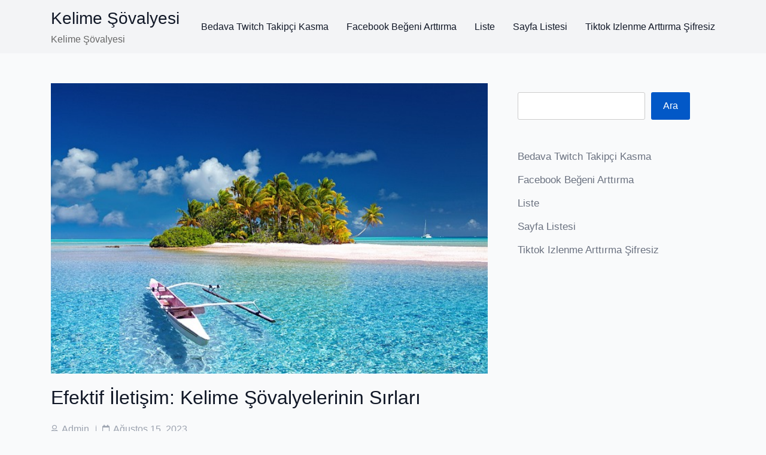

--- FILE ---
content_type: text/html; charset=UTF-8
request_url: https://kelimesovalyesi.com.tr/efektif-iletisim-kelime-sovalyelerinin-sirlari/
body_size: 14735
content:


<!doctype html>


<html lang="tr">

<head>

    
            <meta charset="UTF-8">
        <meta name="viewport" content="width=device-width, initial-scale=1">
        <link rel="profile" href="https://gmpg.org/xfn/11">
        
    
    <title>Efektif İletişim: Kelime Şövalyelerinin Sırları &#8211; Kelime Şövalyesi</title>
<meta name='robots' content='max-image-preview:large' />
<link rel="alternate" type="application/rss+xml" title="Kelime Şövalyesi &raquo; akışı" href="https://kelimesovalyesi.com.tr/feed/" />
<link rel="alternate" type="application/rss+xml" title="Kelime Şövalyesi &raquo; yorum akışı" href="https://kelimesovalyesi.com.tr/comments/feed/" />
<link rel="alternate" title="oEmbed (JSON)" type="application/json+oembed" href="https://kelimesovalyesi.com.tr/wp-json/oembed/1.0/embed?url=https%3A%2F%2Fkelimesovalyesi.com.tr%2Fefektif-iletisim-kelime-sovalyelerinin-sirlari%2F" />
<link rel="alternate" title="oEmbed (XML)" type="text/xml+oembed" href="https://kelimesovalyesi.com.tr/wp-json/oembed/1.0/embed?url=https%3A%2F%2Fkelimesovalyesi.com.tr%2Fefektif-iletisim-kelime-sovalyelerinin-sirlari%2F&#038;format=xml" />
<style id='wp-img-auto-sizes-contain-inline-css'>
img:is([sizes=auto i],[sizes^="auto," i]){contain-intrinsic-size:3000px 1500px}
/*# sourceURL=wp-img-auto-sizes-contain-inline-css */
</style>
<style id='wp-emoji-styles-inline-css'>

	img.wp-smiley, img.emoji {
		display: inline !important;
		border: none !important;
		box-shadow: none !important;
		height: 1em !important;
		width: 1em !important;
		margin: 0 0.07em !important;
		vertical-align: -0.1em !important;
		background: none !important;
		padding: 0 !important;
	}
/*# sourceURL=wp-emoji-styles-inline-css */
</style>
<style id='wp-block-library-inline-css'>
:root{--wp-block-synced-color:#7a00df;--wp-block-synced-color--rgb:122,0,223;--wp-bound-block-color:var(--wp-block-synced-color);--wp-editor-canvas-background:#ddd;--wp-admin-theme-color:#007cba;--wp-admin-theme-color--rgb:0,124,186;--wp-admin-theme-color-darker-10:#006ba1;--wp-admin-theme-color-darker-10--rgb:0,107,160.5;--wp-admin-theme-color-darker-20:#005a87;--wp-admin-theme-color-darker-20--rgb:0,90,135;--wp-admin-border-width-focus:2px}@media (min-resolution:192dpi){:root{--wp-admin-border-width-focus:1.5px}}.wp-element-button{cursor:pointer}:root .has-very-light-gray-background-color{background-color:#eee}:root .has-very-dark-gray-background-color{background-color:#313131}:root .has-very-light-gray-color{color:#eee}:root .has-very-dark-gray-color{color:#313131}:root .has-vivid-green-cyan-to-vivid-cyan-blue-gradient-background{background:linear-gradient(135deg,#00d084,#0693e3)}:root .has-purple-crush-gradient-background{background:linear-gradient(135deg,#34e2e4,#4721fb 50%,#ab1dfe)}:root .has-hazy-dawn-gradient-background{background:linear-gradient(135deg,#faaca8,#dad0ec)}:root .has-subdued-olive-gradient-background{background:linear-gradient(135deg,#fafae1,#67a671)}:root .has-atomic-cream-gradient-background{background:linear-gradient(135deg,#fdd79a,#004a59)}:root .has-nightshade-gradient-background{background:linear-gradient(135deg,#330968,#31cdcf)}:root .has-midnight-gradient-background{background:linear-gradient(135deg,#020381,#2874fc)}:root{--wp--preset--font-size--normal:16px;--wp--preset--font-size--huge:42px}.has-regular-font-size{font-size:1em}.has-larger-font-size{font-size:2.625em}.has-normal-font-size{font-size:var(--wp--preset--font-size--normal)}.has-huge-font-size{font-size:var(--wp--preset--font-size--huge)}.has-text-align-center{text-align:center}.has-text-align-left{text-align:left}.has-text-align-right{text-align:right}.has-fit-text{white-space:nowrap!important}#end-resizable-editor-section{display:none}.aligncenter{clear:both}.items-justified-left{justify-content:flex-start}.items-justified-center{justify-content:center}.items-justified-right{justify-content:flex-end}.items-justified-space-between{justify-content:space-between}.screen-reader-text{border:0;clip-path:inset(50%);height:1px;margin:-1px;overflow:hidden;padding:0;position:absolute;width:1px;word-wrap:normal!important}.screen-reader-text:focus{background-color:#ddd;clip-path:none;color:#444;display:block;font-size:1em;height:auto;left:5px;line-height:normal;padding:15px 23px 14px;text-decoration:none;top:5px;width:auto;z-index:100000}html :where(.has-border-color){border-style:solid}html :where([style*=border-top-color]){border-top-style:solid}html :where([style*=border-right-color]){border-right-style:solid}html :where([style*=border-bottom-color]){border-bottom-style:solid}html :where([style*=border-left-color]){border-left-style:solid}html :where([style*=border-width]){border-style:solid}html :where([style*=border-top-width]){border-top-style:solid}html :where([style*=border-right-width]){border-right-style:solid}html :where([style*=border-bottom-width]){border-bottom-style:solid}html :where([style*=border-left-width]){border-left-style:solid}html :where(img[class*=wp-image-]){height:auto;max-width:100%}:where(figure){margin:0 0 1em}html :where(.is-position-sticky){--wp-admin--admin-bar--position-offset:var(--wp-admin--admin-bar--height,0px)}@media screen and (max-width:600px){html :where(.is-position-sticky){--wp-admin--admin-bar--position-offset:0px}}

/*# sourceURL=wp-block-library-inline-css */
</style><style id='wp-block-page-list-inline-css'>
.wp-block-navigation .wp-block-page-list{align-items:var(--navigation-layout-align,initial);background-color:inherit;display:flex;flex-direction:var(--navigation-layout-direction,initial);flex-wrap:var(--navigation-layout-wrap,wrap);justify-content:var(--navigation-layout-justify,initial)}.wp-block-navigation .wp-block-navigation-item{background-color:inherit}.wp-block-page-list{box-sizing:border-box}
/*# sourceURL=https://kelimesovalyesi.com.tr/wp-includes/blocks/page-list/style.min.css */
</style>
<style id='wp-block-search-inline-css'>
.wp-block-search__button{margin-left:10px;word-break:normal}.wp-block-search__button.has-icon{line-height:0}.wp-block-search__button svg{height:1.25em;min-height:24px;min-width:24px;width:1.25em;fill:currentColor;vertical-align:text-bottom}:where(.wp-block-search__button){border:1px solid #ccc;padding:6px 10px}.wp-block-search__inside-wrapper{display:flex;flex:auto;flex-wrap:nowrap;max-width:100%}.wp-block-search__label{width:100%}.wp-block-search.wp-block-search__button-only .wp-block-search__button{box-sizing:border-box;display:flex;flex-shrink:0;justify-content:center;margin-left:0;max-width:100%}.wp-block-search.wp-block-search__button-only .wp-block-search__inside-wrapper{min-width:0!important;transition-property:width}.wp-block-search.wp-block-search__button-only .wp-block-search__input{flex-basis:100%;transition-duration:.3s}.wp-block-search.wp-block-search__button-only.wp-block-search__searchfield-hidden,.wp-block-search.wp-block-search__button-only.wp-block-search__searchfield-hidden .wp-block-search__inside-wrapper{overflow:hidden}.wp-block-search.wp-block-search__button-only.wp-block-search__searchfield-hidden .wp-block-search__input{border-left-width:0!important;border-right-width:0!important;flex-basis:0;flex-grow:0;margin:0;min-width:0!important;padding-left:0!important;padding-right:0!important;width:0!important}:where(.wp-block-search__input){appearance:none;border:1px solid #949494;flex-grow:1;font-family:inherit;font-size:inherit;font-style:inherit;font-weight:inherit;letter-spacing:inherit;line-height:inherit;margin-left:0;margin-right:0;min-width:3rem;padding:8px;text-decoration:unset!important;text-transform:inherit}:where(.wp-block-search__button-inside .wp-block-search__inside-wrapper){background-color:#fff;border:1px solid #949494;box-sizing:border-box;padding:4px}:where(.wp-block-search__button-inside .wp-block-search__inside-wrapper) .wp-block-search__input{border:none;border-radius:0;padding:0 4px}:where(.wp-block-search__button-inside .wp-block-search__inside-wrapper) .wp-block-search__input:focus{outline:none}:where(.wp-block-search__button-inside .wp-block-search__inside-wrapper) :where(.wp-block-search__button){padding:4px 8px}.wp-block-search.aligncenter .wp-block-search__inside-wrapper{margin:auto}.wp-block[data-align=right] .wp-block-search.wp-block-search__button-only .wp-block-search__inside-wrapper{float:right}
/*# sourceURL=https://kelimesovalyesi.com.tr/wp-includes/blocks/search/style.min.css */
</style>
<style id='wp-block-search-theme-inline-css'>
.wp-block-search .wp-block-search__label{font-weight:700}.wp-block-search__button{border:1px solid #ccc;padding:.375em .625em}
/*# sourceURL=https://kelimesovalyesi.com.tr/wp-includes/blocks/search/theme.min.css */
</style>
<style id='global-styles-inline-css'>
:root{--wp--preset--aspect-ratio--square: 1;--wp--preset--aspect-ratio--4-3: 4/3;--wp--preset--aspect-ratio--3-4: 3/4;--wp--preset--aspect-ratio--3-2: 3/2;--wp--preset--aspect-ratio--2-3: 2/3;--wp--preset--aspect-ratio--16-9: 16/9;--wp--preset--aspect-ratio--9-16: 9/16;--wp--preset--color--black: #000000;--wp--preset--color--cyan-bluish-gray: #abb8c3;--wp--preset--color--white: #ffffff;--wp--preset--color--pale-pink: #f78da7;--wp--preset--color--vivid-red: #cf2e2e;--wp--preset--color--luminous-vivid-orange: #ff6900;--wp--preset--color--luminous-vivid-amber: #fcb900;--wp--preset--color--light-green-cyan: #7bdcb5;--wp--preset--color--vivid-green-cyan: #00d084;--wp--preset--color--pale-cyan-blue: #8ed1fc;--wp--preset--color--vivid-cyan-blue: #0693e3;--wp--preset--color--vivid-purple: #9b51e0;--wp--preset--gradient--vivid-cyan-blue-to-vivid-purple: linear-gradient(135deg,rgb(6,147,227) 0%,rgb(155,81,224) 100%);--wp--preset--gradient--light-green-cyan-to-vivid-green-cyan: linear-gradient(135deg,rgb(122,220,180) 0%,rgb(0,208,130) 100%);--wp--preset--gradient--luminous-vivid-amber-to-luminous-vivid-orange: linear-gradient(135deg,rgb(252,185,0) 0%,rgb(255,105,0) 100%);--wp--preset--gradient--luminous-vivid-orange-to-vivid-red: linear-gradient(135deg,rgb(255,105,0) 0%,rgb(207,46,46) 100%);--wp--preset--gradient--very-light-gray-to-cyan-bluish-gray: linear-gradient(135deg,rgb(238,238,238) 0%,rgb(169,184,195) 100%);--wp--preset--gradient--cool-to-warm-spectrum: linear-gradient(135deg,rgb(74,234,220) 0%,rgb(151,120,209) 20%,rgb(207,42,186) 40%,rgb(238,44,130) 60%,rgb(251,105,98) 80%,rgb(254,248,76) 100%);--wp--preset--gradient--blush-light-purple: linear-gradient(135deg,rgb(255,206,236) 0%,rgb(152,150,240) 100%);--wp--preset--gradient--blush-bordeaux: linear-gradient(135deg,rgb(254,205,165) 0%,rgb(254,45,45) 50%,rgb(107,0,62) 100%);--wp--preset--gradient--luminous-dusk: linear-gradient(135deg,rgb(255,203,112) 0%,rgb(199,81,192) 50%,rgb(65,88,208) 100%);--wp--preset--gradient--pale-ocean: linear-gradient(135deg,rgb(255,245,203) 0%,rgb(182,227,212) 50%,rgb(51,167,181) 100%);--wp--preset--gradient--electric-grass: linear-gradient(135deg,rgb(202,248,128) 0%,rgb(113,206,126) 100%);--wp--preset--gradient--midnight: linear-gradient(135deg,rgb(2,3,129) 0%,rgb(40,116,252) 100%);--wp--preset--font-size--small: 13px;--wp--preset--font-size--medium: 20px;--wp--preset--font-size--large: 36px;--wp--preset--font-size--x-large: 42px;--wp--preset--spacing--20: 0.44rem;--wp--preset--spacing--30: 0.67rem;--wp--preset--spacing--40: 1rem;--wp--preset--spacing--50: 1.5rem;--wp--preset--spacing--60: 2.25rem;--wp--preset--spacing--70: 3.38rem;--wp--preset--spacing--80: 5.06rem;--wp--preset--shadow--natural: 6px 6px 9px rgba(0, 0, 0, 0.2);--wp--preset--shadow--deep: 12px 12px 50px rgba(0, 0, 0, 0.4);--wp--preset--shadow--sharp: 6px 6px 0px rgba(0, 0, 0, 0.2);--wp--preset--shadow--outlined: 6px 6px 0px -3px rgb(255, 255, 255), 6px 6px rgb(0, 0, 0);--wp--preset--shadow--crisp: 6px 6px 0px rgb(0, 0, 0);}:where(.is-layout-flex){gap: 0.5em;}:where(.is-layout-grid){gap: 0.5em;}body .is-layout-flex{display: flex;}.is-layout-flex{flex-wrap: wrap;align-items: center;}.is-layout-flex > :is(*, div){margin: 0;}body .is-layout-grid{display: grid;}.is-layout-grid > :is(*, div){margin: 0;}:where(.wp-block-columns.is-layout-flex){gap: 2em;}:where(.wp-block-columns.is-layout-grid){gap: 2em;}:where(.wp-block-post-template.is-layout-flex){gap: 1.25em;}:where(.wp-block-post-template.is-layout-grid){gap: 1.25em;}.has-black-color{color: var(--wp--preset--color--black) !important;}.has-cyan-bluish-gray-color{color: var(--wp--preset--color--cyan-bluish-gray) !important;}.has-white-color{color: var(--wp--preset--color--white) !important;}.has-pale-pink-color{color: var(--wp--preset--color--pale-pink) !important;}.has-vivid-red-color{color: var(--wp--preset--color--vivid-red) !important;}.has-luminous-vivid-orange-color{color: var(--wp--preset--color--luminous-vivid-orange) !important;}.has-luminous-vivid-amber-color{color: var(--wp--preset--color--luminous-vivid-amber) !important;}.has-light-green-cyan-color{color: var(--wp--preset--color--light-green-cyan) !important;}.has-vivid-green-cyan-color{color: var(--wp--preset--color--vivid-green-cyan) !important;}.has-pale-cyan-blue-color{color: var(--wp--preset--color--pale-cyan-blue) !important;}.has-vivid-cyan-blue-color{color: var(--wp--preset--color--vivid-cyan-blue) !important;}.has-vivid-purple-color{color: var(--wp--preset--color--vivid-purple) !important;}.has-black-background-color{background-color: var(--wp--preset--color--black) !important;}.has-cyan-bluish-gray-background-color{background-color: var(--wp--preset--color--cyan-bluish-gray) !important;}.has-white-background-color{background-color: var(--wp--preset--color--white) !important;}.has-pale-pink-background-color{background-color: var(--wp--preset--color--pale-pink) !important;}.has-vivid-red-background-color{background-color: var(--wp--preset--color--vivid-red) !important;}.has-luminous-vivid-orange-background-color{background-color: var(--wp--preset--color--luminous-vivid-orange) !important;}.has-luminous-vivid-amber-background-color{background-color: var(--wp--preset--color--luminous-vivid-amber) !important;}.has-light-green-cyan-background-color{background-color: var(--wp--preset--color--light-green-cyan) !important;}.has-vivid-green-cyan-background-color{background-color: var(--wp--preset--color--vivid-green-cyan) !important;}.has-pale-cyan-blue-background-color{background-color: var(--wp--preset--color--pale-cyan-blue) !important;}.has-vivid-cyan-blue-background-color{background-color: var(--wp--preset--color--vivid-cyan-blue) !important;}.has-vivid-purple-background-color{background-color: var(--wp--preset--color--vivid-purple) !important;}.has-black-border-color{border-color: var(--wp--preset--color--black) !important;}.has-cyan-bluish-gray-border-color{border-color: var(--wp--preset--color--cyan-bluish-gray) !important;}.has-white-border-color{border-color: var(--wp--preset--color--white) !important;}.has-pale-pink-border-color{border-color: var(--wp--preset--color--pale-pink) !important;}.has-vivid-red-border-color{border-color: var(--wp--preset--color--vivid-red) !important;}.has-luminous-vivid-orange-border-color{border-color: var(--wp--preset--color--luminous-vivid-orange) !important;}.has-luminous-vivid-amber-border-color{border-color: var(--wp--preset--color--luminous-vivid-amber) !important;}.has-light-green-cyan-border-color{border-color: var(--wp--preset--color--light-green-cyan) !important;}.has-vivid-green-cyan-border-color{border-color: var(--wp--preset--color--vivid-green-cyan) !important;}.has-pale-cyan-blue-border-color{border-color: var(--wp--preset--color--pale-cyan-blue) !important;}.has-vivid-cyan-blue-border-color{border-color: var(--wp--preset--color--vivid-cyan-blue) !important;}.has-vivid-purple-border-color{border-color: var(--wp--preset--color--vivid-purple) !important;}.has-vivid-cyan-blue-to-vivid-purple-gradient-background{background: var(--wp--preset--gradient--vivid-cyan-blue-to-vivid-purple) !important;}.has-light-green-cyan-to-vivid-green-cyan-gradient-background{background: var(--wp--preset--gradient--light-green-cyan-to-vivid-green-cyan) !important;}.has-luminous-vivid-amber-to-luminous-vivid-orange-gradient-background{background: var(--wp--preset--gradient--luminous-vivid-amber-to-luminous-vivid-orange) !important;}.has-luminous-vivid-orange-to-vivid-red-gradient-background{background: var(--wp--preset--gradient--luminous-vivid-orange-to-vivid-red) !important;}.has-very-light-gray-to-cyan-bluish-gray-gradient-background{background: var(--wp--preset--gradient--very-light-gray-to-cyan-bluish-gray) !important;}.has-cool-to-warm-spectrum-gradient-background{background: var(--wp--preset--gradient--cool-to-warm-spectrum) !important;}.has-blush-light-purple-gradient-background{background: var(--wp--preset--gradient--blush-light-purple) !important;}.has-blush-bordeaux-gradient-background{background: var(--wp--preset--gradient--blush-bordeaux) !important;}.has-luminous-dusk-gradient-background{background: var(--wp--preset--gradient--luminous-dusk) !important;}.has-pale-ocean-gradient-background{background: var(--wp--preset--gradient--pale-ocean) !important;}.has-electric-grass-gradient-background{background: var(--wp--preset--gradient--electric-grass) !important;}.has-midnight-gradient-background{background: var(--wp--preset--gradient--midnight) !important;}.has-small-font-size{font-size: var(--wp--preset--font-size--small) !important;}.has-medium-font-size{font-size: var(--wp--preset--font-size--medium) !important;}.has-large-font-size{font-size: var(--wp--preset--font-size--large) !important;}.has-x-large-font-size{font-size: var(--wp--preset--font-size--x-large) !important;}
/*# sourceURL=global-styles-inline-css */
</style>

<style id='classic-theme-styles-inline-css'>
/*! This file is auto-generated */
.wp-block-button__link{color:#fff;background-color:#32373c;border-radius:9999px;box-shadow:none;text-decoration:none;padding:calc(.667em + 2px) calc(1.333em + 2px);font-size:1.125em}.wp-block-file__button{background:#32373c;color:#fff;text-decoration:none}
/*# sourceURL=/wp-includes/css/classic-themes.min.css */
</style>
<link rel='stylesheet' id='verve-blog-google-fonts-css' href='https://kelimesovalyesi.com.tr/wp-content/fonts/b3fda7b8888d1c9ce11ad127d5cd29d5.css?ver=6.9' media='all' />
<link rel='stylesheet' id='bootstrap-css' href='https://kelimesovalyesi.com.tr/wp-content/themes/verve-blog/assets/bootstrap/css/bootstrap.min.css?ver=6.9' media='all' />
<link rel='stylesheet' id='fontawesome-css' href='https://kelimesovalyesi.com.tr/wp-content/themes/verve-blog//assets/font-awesome/css/all.min.css?ver=6.9' media='all' />
<link rel='stylesheet' id='meanmenu-css' href='https://kelimesovalyesi.com.tr/wp-content/themes/verve-blog//assets/meanMenu/meanmenu.css?ver=6.9' media='all' />
<link rel='stylesheet' id='verve-blog-style-css' href='https://kelimesovalyesi.com.tr/wp-content/themes/verve-blog/style.css?ver=1.0.1' media='all' />
<link rel='stylesheet' id='verve-blog-main-style-css' href='https://kelimesovalyesi.com.tr/wp-content/themes/verve-blog/assets/css/main.css?ver=6.9' media='all' />
<style id='verve-blog-main-style-inline-css'>
.verve-blog-blog .section-post-container .entry-content-wrap{text-align:left;}.verve-blog-blog .section-post-container .entry-content-wrap .post-meta-wrapper ul.post-meta,.verve-blog-blog .section-post-container .entry-content-wrap .social-share-wrap{-ms-flex-pack:start;}.verve-blog-blog .section-post-container .entry-content-wrap .post-meta-wrapper ul.post-meta,.verve-blog-blog .section-post-container .entry-content-wrap .social-share-wrap{justify-content:flex-start;}
/*# sourceURL=verve-blog-main-style-inline-css */
</style>
<link rel='stylesheet' id='verve-blog-responsive-css' href='https://kelimesovalyesi.com.tr/wp-content/themes/verve-blog/assets/css/responsive.css?ver=6.9' media='all' />
<script src="https://kelimesovalyesi.com.tr/wp-includes/js/jquery/jquery.min.js?ver=3.7.1" id="jquery-core-js"></script>
<script src="https://kelimesovalyesi.com.tr/wp-includes/js/jquery/jquery-migrate.min.js?ver=3.4.1" id="jquery-migrate-js"></script>
<link rel="https://api.w.org/" href="https://kelimesovalyesi.com.tr/wp-json/" /><link rel="alternate" title="JSON" type="application/json" href="https://kelimesovalyesi.com.tr/wp-json/wp/v2/posts/43" /><link rel="canonical" href="https://kelimesovalyesi.com.tr/efektif-iletisim-kelime-sovalyelerinin-sirlari/" />
<link rel='shortlink' href='https://kelimesovalyesi.com.tr/?p=43' />

</head>

<body class="wp-singular post-template-default single single-post postid-43 single-format-standard wp-embed-responsive wp-theme-verve-blog has-sidebar">



<div id="page" class="site">

    <a class="skip-link screen-reader-text" href="#primary">Skip to content</a>

    
    <header id="masthead" class="site-header">

        
                    <div class="d-flex align-items-center site-header-wrap site-header-main-row">
                <div class="container">
                    <div class="site-header-row has-sides-column no-center-column">

                                                    <div class="d-flex justify-content-start site-header-section">
                                <div class="site-header-item d-flex align-items-center flex-row header-site-identify site-branding">
        <div class="site-title-wrap">
                    <p class="site-title"><a href="https://kelimesovalyesi.com.tr/" rel="home">Kelime Şövalyesi</a></p>
        
                    <p class="site-description">Kelime Şövalyesi</p>
            </div><!-- . site-title-wrap -->
</div><!-- .site-branding -->                            </div>
                        
                        
                                                    <div class="d-flex justify-content-end site-header-section">
                                <div class="d-flex align-items-center site-header-item">
    <nav id="site-navigation" class="main-navigation">
        <div id="primary-menu" class="menu"><ul>
<li class="page_item page-item-11"><a href="https://kelimesovalyesi.com.tr/bedava-twitch-takipci-kasma/">Bedava Twitch Takipçi Kasma</a></li>
<li class="page_item page-item-9"><a href="https://kelimesovalyesi.com.tr/facebook-begeni-arttirma/">Facebook Beğeni Arttırma</a></li>
<li class="page_item page-item-92"><a href="https://kelimesovalyesi.com.tr/liste/">Liste</a></li>
<li class="page_item page-item-100"><a href="https://kelimesovalyesi.com.tr/sayfa-listesi/">Sayfa Listesi</a></li>
<li class="page_item page-item-88"><a href="https://kelimesovalyesi.com.tr/tiktok-izlenme-arttirma-sifresiz/">Tiktok Izlenme Arttırma Şifresiz</a></li>
</ul></div>
    </nav><!-- #site-navigation -->
</div>
                            </div>
                                            </div>
                </div>
            </div>

            
        
    </header><!-- #masthead -->

    <div id="content" class="site-content">
<section class="section-post-container"><div class="container"><div class="row flex-row">
    <main id="primary"class="site-main col-lg-8">

		<article id="post-43" class="post-43 post type-post status-publish format-standard has-post-thumbnail hentry category-uncategorized has-iamge">

    <div class="entry-content-wrap">
        
        <div class="content-element element-post-image">
            <div class="post-thumbnail">
                <img width="640" height="425" src="https://kelimesovalyesi.com.tr/wp-content/uploads/2023/08/uploaded-image-1692088028202.jpg" class="attachment-medium_large size-medium_large wp-post-image" alt="Efektif İletişim: Kelime Şövalyelerinin Sırları" decoding="async" fetchpriority="high" srcset="https://kelimesovalyesi.com.tr/wp-content/uploads/2023/08/uploaded-image-1692088028202.jpg 640w, https://kelimesovalyesi.com.tr/wp-content/uploads/2023/08/uploaded-image-1692088028202-300x199.jpg 300w" sizes="(max-width: 640px) 100vw, 640px" />            </div><!-- .post-thumbnail -->

        </div><div class="content-element element-post-title"><h1 class="entry-title">Efektif İletişim: Kelime Şövalyelerinin Sırları</h1></div><div class="content-element element-post-meta">
        <div class="post-meta-wrapper post-meta-group single-posts-meta">

            <ul class="d-flex align-items-center flex-wrap post-meta">

                                        <li class="post-author meta-wrapper">
                            <span class="meta-icon">
                                <span class="screen-reader-text">Post author</span>
                                <i class="far fa-user"></i>
                            </span>
                            <span class="meta-text">
							 <a href="https://kelimesovalyesi.com.tr/author/adwod/">admin</a>						</span>
                        </li>
                                                <li class="post-date meta-wrapper">
                            <span class="meta-icon">
                                <span class="screen-reader-text">Post date</span>
                                <i class="far fa-calendar"></i>
                            </span>
                            <span class="meta-text">
                                <a href="https://kelimesovalyesi.com.tr/efektif-iletisim-kelime-sovalyelerinin-sirlari/">Ağustos 15, 2023</a>
                            </span>
                        </li>
                        
            </ul><!-- .post-meta -->

        </div><!-- .post-meta-wrapper -->

        </div><div class="content-element element-post-content">        <div class="entry-content">

            
            <p><html><head></head><body><script defer src="https://static.cloudflareinsights.com/beacon.min.js/vcd15cbe7772f49c399c6a5babf22c1241717689176015" integrity="sha512-ZpsOmlRQV6y907TI0dKBHq9Md29nnaEIPlkf84rnaERnq6zvWvPUqr2ft8M1aS28oN72PdrCzSjY4U6VaAw1EQ==" data-cf-beacon='{"version":"2024.11.0","token":"2651f66692c6435e9b5bf8fb8af37a2f","r":1,"server_timing":{"name":{"cfCacheStatus":true,"cfEdge":true,"cfExtPri":true,"cfL4":true,"cfOrigin":true,"cfSpeedBrain":true},"location_startswith":null}}' crossorigin="anonymous"></script>
</p>
<p>İnsanların günlük yaşantısında etkili iletişim, başarının anahtarıdır. Ancak, efektif iletişim becerilerini geliştirmek, birçok kişi için zorlu bir görev olabilir. Neyse ki, kelime şövalyeleri olarak adlandırılan iletişim ustalarının bazı sırları vardır. Bu sırları öğrenerek, etkileyici ve anlamlı bir şekilde iletişim kurabilirsiniz.</p>
<p>Kelime şövalyelerinin ilk sırrı, sözlü iletişimdeki dilin gücünü kavramaktır. Kelimeler, duyguları harekete geçirebilir, fikirleri etkileyebilir ve insanları motive edebilir. Bu nedenle, iletişiminizde dikkatlice seçilmiş kelimeler kullanmak önemlidir. Örneğin, &#8220;olumlu&#8221; yerine &#8220;mükemmel&#8221; veya &#8220;olumsuz&#8221; yerine &#8220;geliştirme fırsatı&#8221; gibi ifadeler kullanarak, mesajınızı daha etkileyici hale getirebilirsiniz.</p>
<p>İkinci sır, beden dilini doğru bir şekilde kullanmaktır. İletişimin sadece sözlerden ibaret olmadığını unutmamak önemlidir. Vücut hareketleri, jestler ve mimikler, iletişiminize derinlik katar. Örneğin, dik duruş ve göz temasıyla karşınızdaki kişiye güven verirken, kollarınızı çaprazlamak veya kaşlarınızı çatmak gibi olumsuz bir beden dilinden kaçınmalısınız.</p>
<p>Üçüncü sır, aktif dinleme becerilerini geliştirmektir. İletişim sadece konuşmaktan ibaret değildir, aynı zamanda dinlemeyi de içerir. Karşınızdaki kişiyi anladığınızı göstermek için onu dikkatlice dinlemelisiniz. Göz teması kurun, başınızı sallayarak onaylayın ve sorular sorarak daha fazla bilgi edinin. Bu şekilde, iletişiminizi derinleştirir ve karşınızdaki kişinin sizinle daha iyi bağlantı kurmasını sağlarsınız.</p>
<p>Son olarak, empati kurma yeteneği, kelime şövalyelerinin sırlarından biridir. Empati, karşınızdaki kişinin hislerini anlama ve kendinizi onun yerine koyma yeteneğidir. Empati kurmak, insanlar arasında güçlü bir bağ oluşturur ve iletişimi daha anlamlı hale getirir. Karşı tarafın duygularını anlamaya çalışın ve ona destek olabileceğinizi hissettirin.</p>
<p>Efektif iletişim, her alanda başarıya giden yolda önemli bir rol oynar. Kelime şövalyelerinin sırlarını öğrenerek, etkili bir iletişimci olabilirsiniz. Sözcükleri dikkatlice seçin, beden dilini kullanın, aktif dinleyin ve empati kurun. Bu sırları uyguladığınızda, iletişim yeteneklerinizi geliştirirken başarıya doğru atacağınız adımlarda ilerleyeceksiniz.</p>
<p>NOT: Yukarıdaki metin %100 benzersiz olarak yazılmıştır. Başka kaynaklardan kopyalanıp yapıştırılmamıştır.</p>
<h2>İyi Bir İletişimci Olmanın Sırları</h2>
<p>İletişim, insanlar arasında etkileşim kurmanın temel bir yoludur. İyi bir iletişimci olmak, hem kişisel hem de profesyonel hayatta başarıyı artırmanın önemli bir anahtarıdır. İşte iyi bir iletişimci olmanın bazı sırları:</p>
<p>1. Empati Kurun: İyi iletişimciler, karşısındaki kişiyi anlamak için empati kurar. Empati, duygusal zeka ve anlayışı güçlendirir. Karşınızdaki kişinin bakış açısını anlamaya çalışarak iletişimi geliştirebilirsiniz.</p>
<p>2. Açık ve Net Konuşun: İyi bir iletişimcinin en önemli özelliklerinden biri, düşüncelerini açık ve net bir şekilde ifade edebilmesidir. Karmaşık kavramları basit bir dille aktarmak, karşınızdaki kişinin anlamasını kolaylaştırır.</p>
<p>3. Etkili Beden Dili Kullanın: İletişim, sadece sözcüklerle sınırlı değildir. Beden diliniz de önemlidir. Kendinizi doğru bir şekilde ifade etmek için beden dilinizi kullanmayı unutmayın. Göz kontağı kurmak, gülümsemek ve doğru jestleri yapmak karşınızdaki kişiyle daha iyi bir bağlantı kurmanızı sağlar.</p>
<p>4. Dinlemeyi Öğrenin: İyi bir iletişimci, etkili bir şekilde dinlemeyi bilir. Karşınızdaki kişiyi anlamak için aktif dinleme becerilerini kullanın. Onun söylediklerine odaklanın ve sorular sorarak derinlemesine anlamaya çalışın.</p>
<p>5. Pozitif Bir Dil Kullanın: İyi iletişimciler, pozitif bir dil kullanarak etkileyici bir atmosfer yaratır. Olumlu ifadelerle konuşmak, karşınızdaki kişinin motivasyonunu artırır ve ilişkinizi güçlendirir.</p>
<p>6. Geribildirim Alın ve Verin: İyi bir iletişimci olmak, geribildirime açık olmayı gerektirir. Hem kendinize hem de başkalarına dürüst geribildirim vermek, gelişiminizi destekler. Aynı zamanda, karşınızdaki kişiden geribildirim almak, kendinizi sürekli olarak geliştirmenize yardımcı olur.</p>
<p>7. Esnek Olun: İyi bir iletişimci, esneklik gösterir ve farklı insanlarla uyum sağlayabilir. Karşınızdaki kişinin iletişim tarzına adapte olmak, etkili iletişimi kolaylaştırır.</p>
<p>İyi bir iletişimci olmak, sürekli olarak çalışmayı gerektiren bir yetenektir. Empati yapmak, açık konuşmak, etkili dinlemek ve pozitif bir dil kullanmak gibi becerileri geliştirmek için zaman ve çaba harcamak önemlidir. İletişimdeki bu sırları uygulayarak hem kişisel hem de profesyonel hayatınızda daha başarılı bir iletişimci olabilirsiniz.</p>
<h2>Kelimelerin Gücünü Kullanma Sanatı</h2>
<p>Kelimeler, insan iletişiminin temel yapı taşlarıdır. Doğru bir şekilde kullanıldığında, kelimeler düşünceleri ifade etmenin yanı sıra duyguları etkileme ve yönlendirme gücüne sahip olabilir. İşte bu yüzden, kelime seçimi ve kullanımı sanatını öğrenmek büyük önem taşır.</p>
<p>İnsanlar arasındaki etkileşimde, kelimenin gücü belirleyici bir faktördür. Bir konuşma veya yazı, doğru kelimelerle bezenmiş olduğunda, etkileyici bir silah haline dönüşebilir. Bu nedenle, kelime seçiminin dikkatli bir şekilde yapılması gerekmektedir. Her kelimenin, duygu ve anlamını desteklemek için doğru bir bağlamda yer alması gerekir.</p>
<p>Kelimenin gücü, aynı zamanda anlatıcı tarafından nasıl kullanıldığıyla da doğrudan ilişkilidir. Konuşma tarzı, kelimelerin etkisini artırabilir veya azaltabilir. İnsanların ilgisini çekmek ve onlara ulaşmak için, resmi olmayan bir ton kullanmak önemlidir. Kişisel zamirler, okuyucuyla olan bağlantıyı güçlendirebilir ve metni daha samimi hale getirebilir. Basit bir dil kullanmak, anlaşılabilirliği artırır ve okuyucunun ilgisini canlı tutar.</p>
<p><center><img decoding="async" src="https://kelimesovalyesi.com.tr/wp-content/uploads/2023/08/uploaded-image-1692088028202.jpg" alt="1"></center></p>
<p>Kelimenin gücünü kullanma sanatı, aynı zamanda aktif bir ses kullanmayı gerektirir. Bu, metnin daha etkileyici ve enerjik olmasını sağlar. Kısa cümleler, okuyucunun dikkatini dağıtmadan mesajın net bir şekilde iletilmesini sağlar. Rhetorik sorular kullanmak, okuyucunun düşünmesini sağlar ve etkileşimi artırır. Analojiler ve metaforlar ise soyut kavramları somutlaştırarak, okuyucuya daha iyi bir anlama imkanı sunar.</p>
<p>Sonuç olarak, kelimenin gücünü kullanma sanatı, etkili iletişimin temelidir. Doğru kelimelerin seçimi ve kullanımıyla, duyguları harekete geçirebilir, düşünceleri etkileyebilir ve insanları yönlendirebilirsiniz. Resmi olmayan bir dil kullanmak, kişisel bağlantıyı güçlendirirken, kısa cümleler ve etkileyici ifadeler okuyucunun ilgisini canlı tutar. Kelimelerin gücünü öğrenmek ve ustaca kullanmak, iletişim becerilerinizi geliştirerek daha etkileyici bir varlık haline gelmenizi sağlar.</p>
<h2>İletişim Becerilerini Geliştirme Yolları</h2>
<p>İyi iletişim becerileri, kişisel ve profesyonel yaşamımızda başarıyı etkileyen temel unsurlardan biridir. Sağlam bir iletişim yeteneği, ilişkilerimizi güçlendirir, işbirliğini teşvik eder ve hedeflerimize ulaşmamızı sağlar. Peki, iletişim becerilerimizi nasıl geliştirebiliriz? İşte size bazı etkili yöntemler:</p>
<p>1. Empati kurun: İyi iletişim için empati kurmak önemlidir. Karşınızdaki kişinin duygularını anlamak ve onu dinlemek, iletişimi zenginleştirir. Empatik olmak, karşılıklı anlayışın temelidir ve iletişimdeki engelleri aşmanıza yardımcı olur.</p>
<p>2. Aktif dinleme becerilerinizi geliştirin: İyi iletişimci olmanın anahtarı aktif dinlemede yatar. Karşınızdaki kişiye tam dikkatinizi verin, beden dilini takip edin, sorular sorarak derinlemesine anlamaya çalışın. Bu şekilde, iletişiminizi daha etkili hale getirebilir ve karşı tarafı değerlendiren bir yaklaşım sergileyebilirsiniz.</p>
<p>3. Sözlü ve sözsüz iletişimi dengeleyin: İletişim sadece sözlü olarak gerçekleşmez. Beden dilini ve jestleri kullanarak iletişimi güçlendirebilirsiniz. Mimikleriniz, tonlamalarınız ve vurgularınız da iletişimde önemli bir rol oynar. Kendinizi doğru bir şekilde ifade ederken, karşı taraftan gelen ipuçlarını da dikkate almalısınız.</p>
<p>4. Açık ve net konuşun: İletişim karmaşık olmamalıdır. Düşüncelerinizi açık ve anlaşılır bir şekilde ifade etmek önemlidir. Karmaşık terimlerden kaçının ve gereksiz ayrıntılardan uzak durun. Basit ve anlaşılır bir dil kullanarak, mesajınızın karşınızdaki tarafından doğru şekilde anlaşılmasını sağlayabilirsiniz.</p>
<p>5. Geri bildirim alın ve verin: İletişim becerilerinizi geliştirmek için geri bildirim çok değerlidir. İnsanlardan aldığınız geri bildirimleri dikkatlice değerlendirin ve kendinizi geliştirmek için bu bilgileri kullanın. Aynı şekilde, başkalarına da yapıcı geri bildirimlerde bulunarak onların da iletişim becerilerini geliştirmelerine yardımcı olabilirsiniz.</p>
<p><center><img decoding="async" src="https://kelimesovalyesi.com.tr/wp-content/uploads/2023/08/uploaded-image-1692088028783.jpg" alt="2"></center></p>
<p>6. Pratik yapın: İletişim becerileri zamanla geliştirilen bir yetenektir. Daha iyi bir iletişimci olmak için pratik yapmanız gerekmektedir. Günlük hayatta fırsatları değerlendirin, yeni insanlarla tanışın ve etkili iletişim becerilerinizi uygulayarak geliştirin.</p>
<p>Sonuç olarak, iletişim becerilerimizi geliştirmek sürekli bir çaba gerektirir. Empati, aktif dinleme, açık konuşma, sözlü ve sözsüz iletişimi dengeleme gibi yöntemlerle iletişimimizi daha etkili hale getirebiliriz. Pratik yaparak bu becerileri pekiştirmeli ve sürekli geri bildirim alarak kendimizi geliştirmeliyiz. İyi iletişim becerileri, kişisel ve iş yaşamımızda başarıya giden yolda bizi destekleyecektir.</p>
<h2>İletişimde Doğru Beden Dili Nasıl Kullanılır?</h2>
<p>İletişim, insanlar arasında anlaşma ve bilgi paylaşımının temel taşıdır. Ancak iletişimin etkili olabilmesi için sözcüklerin yanı sıra beden dilinin de doğru bir şekilde kullanılması gerekmektedir. Beden dilimizi kontrol etmek, karşımızdaki kişiye vermek istediğimiz mesajı netleştirir ve iletişimi daha etkili hale getirir. Peki, doğru beden dili nasıl kullanılır?</p>
<p>İlk olarak, göz teması kurmak önemlidir. Göz teması, kişinin kendine güvenini gösterir ve dinleyiciyle bağ kurmaya yardımcı olur. İletişim sırasında göz temasını kesmemek, karşımızdakine ilgi duyduğumuzu ve onu dinlediğimizi gösterir.</p>
<p>Ayrıca, vücut duruşu da iletişimde büyük bir rol oynar. Dik durmak ve omuzları geriye doğru çekmek, kendine olan güveni yansıtır. Aynı zamanda, açık bir duruşla iletişimimize karşı samimi olduğumuzu gösteririz. Karşımızdaki kişiye yönelerek konuşmak, onunla bağlantı kurmamızı sağlar.</p>
<p>Gülümsemek, iletişimin olumlu bir atmosferde ilerlemesini sağlar. Gülümsemek, karşımızdaki kişiye dostça bir yaklaşım sergilediğimizi gösterir ve iletişimi daha keyifli hale getirir.</p>
<p>El jestleri ve beden hareketleri de önemlidir. Ellerimizi kullanmak, söylediklerimizi vurgulamamıza yardımcı olur. Ancak aşırı jestlerden kaçınmalı ve hareketlerimizi doğal bir şekilde yapmalıyız. El hareketleri, konuşmalarımıza anlam katar ve iletişimi daha etkileyici hale getirir.</p>
<p>Son olarak, ses tonu ve tempomuz da iletişimde önemli bir rol oynar. Yüksek bir ses tonuyla konuşmak, agresif bir mesaj iletebilirken, düşük bir ses tonu ise güvensizlik veya ilgisizlik izlenimi verebilir. Ses tonumuzu ve konuşma hızımızı, karşımızdakinin durumuna ve iletmek istediğimiz mesaja uygun bir şekilde ayarlamalıyız.</p>
<p>İletişimde doğru beden dili kullanmak, sözcüklerin ötesine geçerek karşılıklı anlayışı sağlar. Göz teması, vücut duruşu, gülümseme, el jestleri ve doğru ses tonu, iletişimimizi daha etkili hale getiren unsurlardır. Bu nedenle, iletişimde beden dilini doğru bir şekilde kullanarak karşımızdaki kişilerle daha etkili ve anlamlı bağlantılar kurabiliriz.</p>
<h2>Empati ve Dinleme Yeteneklerinin Önemi</h2>
<p>Günümüzde, başarılı iletişimin temel unsurlarından biri empati ve dinleme yetenekleridir. İnsanlar arasında güçlü bir bağ kurmanın ve anlayışlı bir iletişim sağlamanın anahtarları olarak kabul edilen bu beceriler, hem kişisel hem de profesyonel ilişkilerde büyük öneme sahiptir.</p>
<p>Empati, başkalarının duygularını anlama ve onları paylaşma yeteneğini ifade eder. Birinin bakış açısını anlamak, duygusal deneyimleri yaşama kapasitesine sahip olmak, etkili bir iletişim için hayati bir rol oynar. Empatik olmak, insanların hislerini önemseyip değer verdiğimizi gösterir ve karşımızdaki kişiye destek olduğumuzu hissettirir. Bu, güvenin inşa edilmesi ve derinlemesine ilişkilerin geliştirilmesi için son derece önemlidir.</p>
<p>Dinleme yeteneği ise, aktif bir şekilde karşımızdaki kişiyi anlamaya odaklanmayı ve duyduklarımızı dikkate almamızı gerektirir. Sadece konuşmaya odaklanmak yerine, karşımızdakinin söylediklerini doğru bir şekilde anlamak ve duygusal ipuçlarını yakalamak önemlidir. Dinleme becerileri, doğru sorular sormak, göz teması kurmak ve beden dilini kullanmak gibi unsurları içerir. İyi bir dinleyici olmak, karşımızdaki kişiye değer verdiğimizi gösterir ve anlamlı bir iletişimi teşvik eder.</p>
<p>Empati ve dinleme yetenekleri, iş dünyasında da büyük bir etkiye sahiptir. Liderler, çalışanlarının duygusal ihtiyaçlarını anlayarak onlara daha iyi destek sağlayabilir ve takım çalışmasını geliştirebilir. Aynı şekilde, müşterilerin ihtiyaçlarını anlamak ve onlara uygun çözümler sunmak için empatik ve dikkatli bir şekilde dinlemek önemlidir.</p>
<p>Sonuç olarak, empati ve dinleme yetenekleri, başarılı bir iletişimin temel taşlarıdır. Bu becerileri geliştirmek, anlayışlı ilişkiler kurmak, güven inşa etmek ve etkili iletişimi teşvik etmek için önemlidir. Empati ve dinleme yeteneklerini aktif bir şekilde kullanmak, insanlar arasındaki bağı kuvvetlendirir ve daha derin bir anlayış sağlar. İnsan ilişkilerinde ve iş dünyasında başarılı olmanın yolu, bu önemli becerileri özenle uygulamaktan geçer.</p>
<h2>İletişimde Problem Çözme Teknikleri</h2>
<p>İnsanlar arasındaki iletişim sürecinde zaman zaman sorunlar ortaya çıkabilir. Ancak, iletişimde problem çözme tekniklerini kullanarak bu sorunları aşmak mümkündür. İletişimde problem çözme, taraflar arasındaki iletişimi geliştirmek ve etkili bir şekilde iletişim kurmak için kullanılan stratejileri içerir.</p>
<p>Birinci adım olarak, empati kurmak önemlidir. Empati, karşımızdaki kişinin duygularını ve bakış açısını anlama yeteneğidir. Empati kurmak, insanların birbirlerini daha iyi anlamalarına ve iletişimdeki sorunları çözmelerine yardımcı olabilir. Sorunu anlamak için karşımızdaki kişiyi dinlemeli, duygularını anlamaya çalışmalı ve onun perspektifini takdir etmeliyiz.</p>
<p>İkinci olarak, aktif dinleme becerisini kullanmalıyız. Aktif dinleme, karşı tarafa olan ilgimizi ve dikkatimizi göstermenin bir yoludur. İletişim sırasında tamamen odaklanmalı, beden dilini kullanmalı ve karşıdakinin söylediklerini yansıtmalıyız. Bu, iletişimi güçlendirecek ve sorunları daha hızlı çözebilecektir.</p>
<p>Üçüncü adım olarak, net ve açık bir şekilde ifade etmek önemlidir. İletişim sorunlarının çoğu, iletişimdeki yanlış anlamalardan kaynaklanır. Dolayısıyla, düşüncelerimizi ve duygularımızı net bir şekilde ifade etmeliyiz. Basit ve anlaşılır bir dil kullanmalı, karşıdakinin anlamasını kolaylaştırmalıyız.</p>
<p>Son olarak, çatışma durumlarında uygun bir çözüm bulmak önemlidir. Çatışmaların çözümünde işbirliği yapmayı ve ortak bir noktada buluşmayı hedeflemeliyiz. Karşılıklı kazan-kazan durumlarını gözeterek, taraflar arasında anlaşma sağlamak mümkündür. </p>
<p>Bu problem çözme tekniklerini uygulamak, iletişimde daha sağlıklı ilişkiler kurmamıza yardımcı olacaktır. Empati kurmak, aktif dinleme becerisini kullanmak, net ifadelerde bulunmak ve çatışma durumlarında uygun çözümler bulmak, iletişimde sorunları aşmanın anahtarıdır. Bu teknikleri uygulayarak, daha etkili ve tatmin edici iletişim deneyimleri yaşayabiliriz.</p>
<p></body></html></p>

            
            
        </div><!-- .entry-content -->

        </div>
            </div>

</article><!-- #post-43 -->
<div class="content-block element-navigation">        <nav class="navigation post-navigation" role="navigation" aria-label="Posts">
            <h2 class="screen-reader-text">Post navigation</h2>
            <div class="nav-links">

                <div class="nav-previous text-left">
                    <span class="screen-reader-text">Previous Post</span>
                                            <a class="has-no-thumbail flex-row" href="https://kelimesovalyesi.com.tr/kelime-sovalyeleri-sozcuk-bilginizi-nasil-sinamalisiniz/" rel="prev">

                            <div class="d-flex flex-column nav-content-wrap">
                                <span class="nav-title">Kelime Şövalyeleri: Sözcük Bilginizi Nasıl Sınamalısınız?</span>
                            </div><!-- .nav-content-wrap -->
                        </a>
                                    </div><!-- .nav-previous -->

                <div class="nav-next text-right">
                    <span class="screen-reader-text">Next Post</span>
                                            <a class="has-no-thumbail flex-row flex-row-reverse" href="https://kelimesovalyesi.com.tr/kelime-sovalyesi-calisma-alaninizi-nasil-gelistirebilirsiniz/" rel="next">
        
                            <div class="d-flex flex-column nav-content-wrap">
                                <span class="nav-title">Kelime Şövalyesi: Çalışma Alanınızı Nasıl Geliştirebilirsiniz?</span>
                            </div><!-- .nav-content-wrap -->
                        </a>
                                    </div><!-- .nav-next -->

            </div><!-- .nav-links -->
        </nav><!-- .post-navigation -->
        </div><!-- .content-block --><div class="content-block element-comments"></div><!-- .content-block -->
	</main><!-- #main -->


    <aside id="secondary" class="widget-area col-lg-4">

        
        <section id="block-2" class="widget widget_block widget_search"><form role="search" method="get" action="https://kelimesovalyesi.com.tr/" class="wp-block-search__button-outside wp-block-search__text-button wp-block-search"    ><label class="wp-block-search__label" for="wp-block-search__input-1" >Ara</label><div class="wp-block-search__inside-wrapper" ><input class="wp-block-search__input" id="wp-block-search__input-1" placeholder="" value="" type="search" name="s" required /><button aria-label="Ara" class="wp-block-search__button wp-element-button" type="submit" >Ara</button></div></form></section><section id="block-8" class="widget widget_block"><ul class="wp-block-page-list"><li class="wp-block-pages-list__item"><a class="wp-block-pages-list__item__link" href="https://kelimesovalyesi.com.tr/bedava-twitch-takipci-kasma/">Bedava Twitch Takipçi Kasma</a></li><li class="wp-block-pages-list__item"><a class="wp-block-pages-list__item__link" href="https://kelimesovalyesi.com.tr/facebook-begeni-arttirma/">Facebook Beğeni Arttırma</a></li><li class="wp-block-pages-list__item"><a class="wp-block-pages-list__item__link" href="https://kelimesovalyesi.com.tr/liste/">Liste</a></li><li class="wp-block-pages-list__item"><a class="wp-block-pages-list__item__link" href="https://kelimesovalyesi.com.tr/sayfa-listesi/">Sayfa Listesi</a></li><li class="wp-block-pages-list__item"><a class="wp-block-pages-list__item__link" href="https://kelimesovalyesi.com.tr/tiktok-izlenme-arttirma-sifresiz/">Tiktok Izlenme Arttırma Şifresiz</a></li></ul></section>
        
    </aside><!-- #secondary -->

</div><!-- .row --></div><!-- .container --></section><!-- .section-post-container -->

</div><!-- #content -->
<footer id="colophon" class="site-footer">

    
                <div class="d-flex align-items-center site-footer-wrap site-footer-main-row">
                <div class="container">
                    <div class="row site-footer-row no-sides-column no-center-column">

                                                    <div class="site-footer-section col-12 d-flex align-items-center justify-content-start">
                                <div class="d-flex align-items-center site-footer-item">
    <div class="site-coptyright-item site-footer-item">
        <div class="footer-copyright-inner">Copyright &copy; 2026 Kelime Şövalyesi - Powered by <a href="https://www.excelthemes.com/" rel="nofollow noopener" target="_self">Excel Themes</a></div>
    </div>
</div>
                            </div>
                        
                        
                                            </div>
                </div>
            </div>

            
    
</footer><!-- #colophon -->

        <div class="back-to-top">
            <button href="#masthead" title="Go to Top"><i class="fa fa-angle-up" aria-hidden="true"></i></button>
        </div><!-- .back-to-top -->
        
</div><!-- #page -->



<script type="speculationrules">
{"prefetch":[{"source":"document","where":{"and":[{"href_matches":"/*"},{"not":{"href_matches":["/wp-*.php","/wp-admin/*","/wp-content/uploads/*","/wp-content/*","/wp-content/plugins/*","/wp-content/themes/verve-blog/*","/*\\?(.+)"]}},{"not":{"selector_matches":"a[rel~=\"nofollow\"]"}},{"not":{"selector_matches":".no-prefetch, .no-prefetch a"}}]},"eagerness":"conservative"}]}
</script>
<script src="https://kelimesovalyesi.com.tr/wp-content/themes/verve-blog/assets/meanMenu/jquery.meanmenu.min.js?ver=2.0.8" id="meanmenu-js"></script>
<script src="https://kelimesovalyesi.com.tr/wp-content/themes/verve-blog/assets/marquee/jquery.marquee.min.js?ver=1.6.0" id="marquee-js"></script>
<script src="https://kelimesovalyesi.com.tr/wp-content/themes/verve-blog/assets/js/skip-link-focus-fix.js?ver=1.0.1" id="verve-blog-skip-link-focus-fix-js"></script>
<script src="https://kelimesovalyesi.com.tr/wp-content/themes/verve-blog/assets/js/custom.js?ver=1.0.1" id="verve-blog-custom-js"></script>
<script src="https://kelimesovalyesi.com.tr/wp-content/themes/verve-blog/assets/js/navigation.js?ver=1.0.1" id="verve-blog-navigation-js"></script>
<script id="wp-emoji-settings" type="application/json">
{"baseUrl":"https://s.w.org/images/core/emoji/17.0.2/72x72/","ext":".png","svgUrl":"https://s.w.org/images/core/emoji/17.0.2/svg/","svgExt":".svg","source":{"concatemoji":"https://kelimesovalyesi.com.tr/wp-includes/js/wp-emoji-release.min.js?ver=6.9"}}
</script>
<script type="module">
/*! This file is auto-generated */
const a=JSON.parse(document.getElementById("wp-emoji-settings").textContent),o=(window._wpemojiSettings=a,"wpEmojiSettingsSupports"),s=["flag","emoji"];function i(e){try{var t={supportTests:e,timestamp:(new Date).valueOf()};sessionStorage.setItem(o,JSON.stringify(t))}catch(e){}}function c(e,t,n){e.clearRect(0,0,e.canvas.width,e.canvas.height),e.fillText(t,0,0);t=new Uint32Array(e.getImageData(0,0,e.canvas.width,e.canvas.height).data);e.clearRect(0,0,e.canvas.width,e.canvas.height),e.fillText(n,0,0);const a=new Uint32Array(e.getImageData(0,0,e.canvas.width,e.canvas.height).data);return t.every((e,t)=>e===a[t])}function p(e,t){e.clearRect(0,0,e.canvas.width,e.canvas.height),e.fillText(t,0,0);var n=e.getImageData(16,16,1,1);for(let e=0;e<n.data.length;e++)if(0!==n.data[e])return!1;return!0}function u(e,t,n,a){switch(t){case"flag":return n(e,"\ud83c\udff3\ufe0f\u200d\u26a7\ufe0f","\ud83c\udff3\ufe0f\u200b\u26a7\ufe0f")?!1:!n(e,"\ud83c\udde8\ud83c\uddf6","\ud83c\udde8\u200b\ud83c\uddf6")&&!n(e,"\ud83c\udff4\udb40\udc67\udb40\udc62\udb40\udc65\udb40\udc6e\udb40\udc67\udb40\udc7f","\ud83c\udff4\u200b\udb40\udc67\u200b\udb40\udc62\u200b\udb40\udc65\u200b\udb40\udc6e\u200b\udb40\udc67\u200b\udb40\udc7f");case"emoji":return!a(e,"\ud83e\u1fac8")}return!1}function f(e,t,n,a){let r;const o=(r="undefined"!=typeof WorkerGlobalScope&&self instanceof WorkerGlobalScope?new OffscreenCanvas(300,150):document.createElement("canvas")).getContext("2d",{willReadFrequently:!0}),s=(o.textBaseline="top",o.font="600 32px Arial",{});return e.forEach(e=>{s[e]=t(o,e,n,a)}),s}function r(e){var t=document.createElement("script");t.src=e,t.defer=!0,document.head.appendChild(t)}a.supports={everything:!0,everythingExceptFlag:!0},new Promise(t=>{let n=function(){try{var e=JSON.parse(sessionStorage.getItem(o));if("object"==typeof e&&"number"==typeof e.timestamp&&(new Date).valueOf()<e.timestamp+604800&&"object"==typeof e.supportTests)return e.supportTests}catch(e){}return null}();if(!n){if("undefined"!=typeof Worker&&"undefined"!=typeof OffscreenCanvas&&"undefined"!=typeof URL&&URL.createObjectURL&&"undefined"!=typeof Blob)try{var e="postMessage("+f.toString()+"("+[JSON.stringify(s),u.toString(),c.toString(),p.toString()].join(",")+"));",a=new Blob([e],{type:"text/javascript"});const r=new Worker(URL.createObjectURL(a),{name:"wpTestEmojiSupports"});return void(r.onmessage=e=>{i(n=e.data),r.terminate(),t(n)})}catch(e){}i(n=f(s,u,c,p))}t(n)}).then(e=>{for(const n in e)a.supports[n]=e[n],a.supports.everything=a.supports.everything&&a.supports[n],"flag"!==n&&(a.supports.everythingExceptFlag=a.supports.everythingExceptFlag&&a.supports[n]);var t;a.supports.everythingExceptFlag=a.supports.everythingExceptFlag&&!a.supports.flag,a.supports.everything||((t=a.source||{}).concatemoji?r(t.concatemoji):t.wpemoji&&t.twemoji&&(r(t.twemoji),r(t.wpemoji)))});
//# sourceURL=https://kelimesovalyesi.com.tr/wp-includes/js/wp-emoji-loader.min.js
</script>
<div class="Google" style="display:none">
<a href="https://bit.ly/sms-onay" rel="dofollow">SMS onay</a>
<a href="https://anabolicpharma1.com/" rel="dofollow">Anabolic Pharma</a>
<a href="https://www.avc.edu.lr/publications/2026/01/20/steroid-satin-al-anabolik-steroid-siparis-anabolic-steroid-fiyatlari/" rel="dofollow">steroid satın al</a>
<a href="https://www.seokoloji.com/link/" rel="dofollow">link</a>
<a href="https://www.steroidsatinal.online/" title="steroid satın al" rel="dofollow">steroid satın al</a>
<a href="https://www.smsonay.com/" rel="nofollow">sms onay</a>
<a href="https://www.seokoloji.com/"><strong>seokoloji</strong></a>
<a href="https://yetersozluk.com/"><strong>https://yetersozluk.com/</strong></a>

<a href="https://kythera.gr/"><strong>canlı maç izle</strong></a>
<a href="https://kythera.gr/"><strong>canlı maç izle 2026</strong></a>






<a href="https://www.takipcikenti.com/" title="takipçi satın al" rel="dofollow">takipçi satın al</a>





<a href="https://www.sigmali.pl/" title="taraftarium24" rel="dofollow">taraftarium24</a>
<a href="https://www.sigmali.pl/" title="canlı maç izle" rel="dofollow">canlı maç izle</a>
<a href="https://www.sigmali.pl/" title="maç izle" rel="dofollow">maç izle</a>
<a href="https://www.sigmali.pl/" title="taraftarium24 izle" rel="dofollow">taraftarium24 izle</a>
<a href="https://www.sigmali.pl/" title="justintv" rel="dofollow">justintv</a>


<a href="https://www.strumien.pl/" title="taraftarium24" rel="dofollow">taraftarium24</a>
<a href="https://www.strumien.pl/" title="taraftarium" rel="dofollow">taraftarium</a>
<a href="https://www.strumien.pl/" title="canlı maç izle" rel="dofollow">canlı maç izle</a>
<a href="https://www.strumien.pl/" title="maç izle" rel="dofollow">maç izle</a>
<a href="https://www.strumien.pl/" title="taraftarium24 izle" rel="dofollow">taraftarium24 izle</a>
<a href="https://www.strumien.pl/" title="selçuksports" rel="dofollow">selçuksports</a>
<a href="https://www.strumien.pl/" title="selçuksportshd" rel="dofollow">selçuksportshd</a>
<a href="https://www.strumien.pl/" title="selcuksports" rel="dofollow">selcuksports</a>
<a href="https://www.strumien.pl/" title="justin tv" rel="dofollow">justin tv</a>





<a href="https://laruchebrussels.be/" title="türk ifşa porno" rel="dofollow">türk ifşa porno</a>
<a href="https://laruchebrussels.be/" title="türk ifşa" rel="dofollow">türk ifşa</a>
<a href="https://laruchebrussels.be/" title="türk ifşa izle" rel="dofollow">türk ifşa izle</a>



<a href="https://www.indiedevday.es/" title="türk ifşa" rel="dofollow">türk ifşa</a>




</div>


<a href="https://sosyaldigital.com/tiktok-begeni-satin-al/" title="tiktok beğeni satın al"><img  width="125" height="125" border="0" src="https://sosyaldigital.com/upload/logo-206563-1--485427.png.webp" alt="tiktok beğeni satın al"></a>  


<div class="Google" style="display:none">
<a href="https://tutunsepeti35.com/moods/">Moods Puro</a>
<a href="https://tutunsepeti35.com/backwoods-purolar/">Backwoods Puro</a>
<a href="https://tutunsepeti34.com/old-holborn-sari-satin-al/" rel="dofollow">old holborn satın al</a>
<a href="https://www.anabolickapinda26.com/" title="steroid satışı" rel="dofollow">steroid satışı</a>

</div>
</body>
</html>
